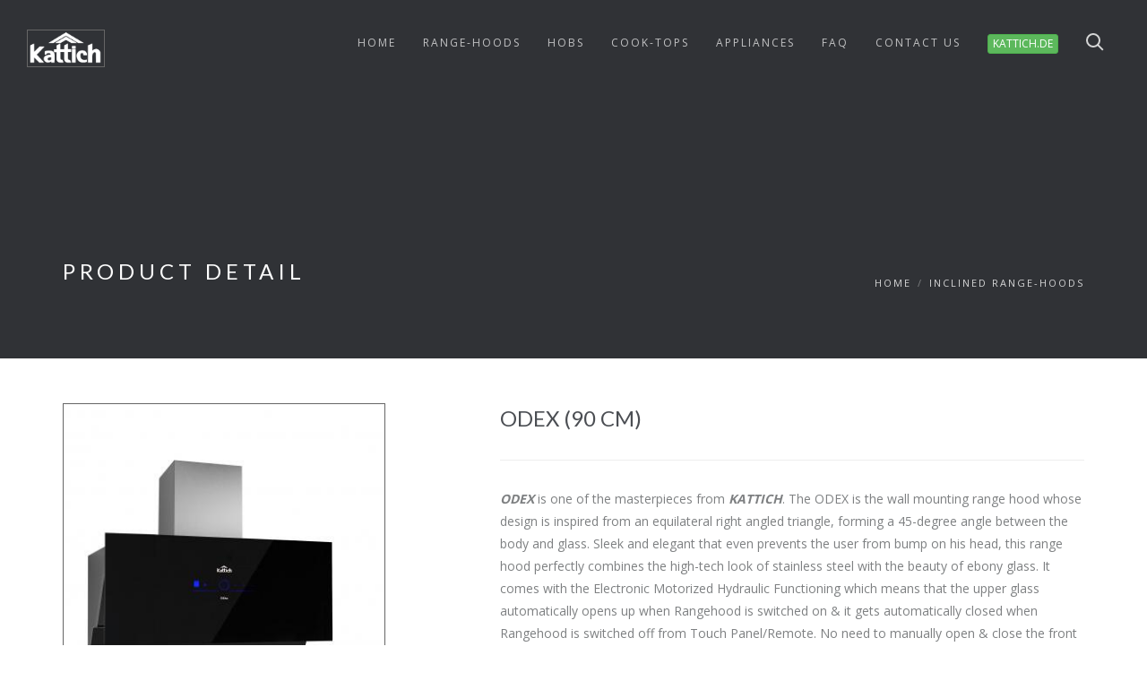

--- FILE ---
content_type: text/html; charset=UTF-8
request_url: https://www.kattich.in/product-detail/115/
body_size: 50459
content:
<!doctype html>
<html>
 	<head>
		<title>AKattich name || Product Detail</title>
		<meta charset=utf-8 >
		<!--[if IE]><meta http-equiv="X-UA-Compatible" content="IE=edge"><![endif]-->
		<meta name="robots" content="index, follow" > 
     <meta name="author" content="Kattich name">
     <meta name="keywords" content="">
     <meta name="description" content="">
     <meta name="developer" content="CWM Technologies India">
	<meta name="viewport" content="width=device-width, initial-scale=1, maximum-scale=1">
		
		<!-- FAVICONS -->
    <link rel="shortcut icon" href="https://www.kattich.in/images/logo1_icon.png">
    <link rel="apple-touch-icon" href="https://www.kattich.in/images/favicon/logo1_icon.png">
    <link rel="apple-touch-icon" sizes="72x72" href="https://www.kattich.in/images/favicon/logo1_icon.png">
    <link rel="apple-touch-icon" sizes="114x114" href="https://www.kattich.in/images/favicon/logo1_icon.png">
		
<!-- CSS -->
    <!-- REVOSLIDER CSS SETTINGS -->
    <link rel="stylesheet" type="text/css" href="https://www.kattich.in/rs-plugin/css/settings.min.css" media="screen" />

    <!--  BOOTSTRAP -->
		<link rel="stylesheet" href="https://www.kattich.in/webcss/bootstrap.min.css"> 
	
    <!--  GOOGLE FONT -->		
		<link href='https://fonts.googleapis.com/css?family=Lato:300,400,700%7COpen+Sans:400,300,700' rel='stylesheet' type='text/css'>
	
    <!-- ICONS ELEGANT FONT & FONT AWESOME & LINEA ICONS  -->		
		<link rel="stylesheet" href="https://www.kattich.in/webcss/icons-fonts.css" >	
	
    <!--  CSS THEME -->		
		<link rel="stylesheet" href="https://www.kattich.in/webcss/style.css" >
	
    <!-- ANIMATE -->	
		<link rel='stylesheet' href="https://www.kattich.in/webcss/animate.min.css">
		
    <!-- IE Warning CSS -->
		<!--[if lte IE 8]><link rel="stylesheet" type="text/css" href="https://www.kattich.in/webcss/ie-warning.css" ><![endif]-->
		<!--[if lte IE 8]><link rel="stylesheet" type="text/css" href="https://www.kattich.in/webcss/ie8-fix.css" ><![endif]-->
    
    <!-- Magnific popup  in style.css	Owl Carousel Assets in style.css -->		
	
<!-- CSS end -->

<!-- JS begin some js files in bottom of file-->
		
		<!-- HTML5 Shim and Respond.js IE8 support of HTML5 elements and media queries -->
		<!-- WARNING: Respond.js doesn't work if you view the page via file:// -->
		<!--[if lt IE 9]>
		  <script src="https://oss.maxcdn.com/libs/html5shiv/3.7.0/html5shiv.js"></script>
		  <script src="https://oss.maxcdn.com/libs/respond.js/1.4.2/respond.min.js"></script>
		<![endif]-->
		
    <!-- Modernizr -->
    <!-- <script src="js/modernizr.js"></script> -->
		
	</head>
	<body>
	
		<!-- LOADER -->	
		<div id="loader-overflow">
      <div id="loader3">Please enable JS</div>
    </div>	

		<div id="wrap" class="boxed ">
			<div class="grey-bg">
<!-- HEADER 1 BLACK MOBILE-NO-TRANSPARENT  -->
				<header 
				                  id="nav" class="header header-1 black-header mobile-no-transparent"
                                >
				  <div class="header-wrapper">
					<div class="container-m-30 clearfix">
					  <div class="logo-row">
					  
						<!-- LOGO --> 
						<div class="logo-container-2">
                <div class="logo-2">
                   
                  <a title="Kattich name" class="clearfix" href="https://www.kattich.in/">
					<img alt="Kattich name"  title="Kattich name" class="logo-img" src="https://www.kattich.in/images/upload/Logowhite.png" />
					</a>
                </div>
              </div>
						<!-- BUTTON --> 
						<div class="menu-btn-respons-container">
							<button type="button" class="navbar-toggle btn-navbar collapsed" data-toggle="collapse" data-target="#main-menu .navbar-collapse">
								<span aria-hidden="true" class="icon_menu hamb-mob-icon"></span>
							</button>
						</div>
					 </div>
					</div>

					<!-- MAIN MENU CONTAINER -->
					<div class="main-menu-container">
						
						  <div class="container-m-30 clearfix">	
						  
								<!-- MAIN MENU -->
								<div id="main-menu">
								  <div class="navbar navbar-default" role="navigation">

									<!-- MAIN MENU LIST -->
									<nav class="collapse collapsing navbar-collapse right-1024">
									  <ul class="nav navbar-nav">
                      
                      <!-- MENU ITEM -->
                                            
 					  <li ><a href="https://www.kattich.in/welcome/">Home</a></li>
					      
                       
                         
                       
   
                                 
                      <li class="parent">
                        <a href="https://www.kattich.in/range-hoods/"><div class="main-menu-title">Range-Hoods</div></a>
                       
                        <ul class="sub">
                        
                          
                        <li class="self">
                          <a class="current" href="https://www.kattich.in/Inclined-Range-hoods/">Inclined Range-hoods</a>                           
                        </li>
      	 
                        <li class="self">
                          <a class="current" href="https://www.kattich.in/Designer-Range-hoods/">Designer Range-hoods</a>                           
                        </li>
      	 
                        <li class="self">
                          <a class="current" href="https://www.kattich.in/Range-hoods-Accessories/">Range-hoods Accessories</a>                           
                        </li>
      	                   
                        </ul>
                      </li>  
                        
                           
                       
                         
                       
   
                                                      
 					  <li ><a href="https://www.kattich.in/hobs/">Hobs</a></li>
					      
                       
                         
                       
   
                                                      
 					  <li ><a href="https://www.kattich.in/Cook-Tops/">Cook-Tops</a></li>
					      
                       
                         
                       
   
                                 
                      <li class="parent">
                        <a href="https://www.kattich.in/appliances/"><div class="main-menu-title">Appliances</div></a>
                       
                        <ul class="sub">
                        
                          
                        <li class="self">
                          <a class="current" href="https://www.kattich.in/Sandwich-Press/">Sandwich Press</a>                           
                        </li>
      	 
                        <li class="self">
                          <a class="current" href="https://www.kattich.in/Grill-Press/">Grill Press</a>                           
                        </li>
      	 
                        <li class="self">
                          <a class="current" href="https://www.kattich.in/Insect-Killer/">Insect Killer </a>                           
                        </li>
      	 
                        <li class="self">
                          <a class="current" href="https://www.kattich.in/Electric-Kettle/">Electric Kettle</a>                           
                        </li>
      	 
                        <li class="self">
                          <a class="current" href="https://www.kattich.in/Nutri-Blender/">Nutri Blender</a>                           
                        </li>
      	                   
                        </ul>
                      </li>  
                        
                           
                       
                         
                       
   
                                                      
 					  <li ><a href="https://www.kattich.in/faq/">FAQ</a></li>
					      
                       
                         
                       
   
                                                      
 					  <li ><a href="https://www.kattich.in/contacts/">Contact Us</a></li>
					      
                       
                         
                       
   
            	
          <li><a href="http://kattich.de" target="_blank"><button type="button" class="btn btn-success btn-xs">KATTICH.DE</button></a></li>
									  </ul>
  						  
									</nav>

								  </div>
								</div>
								<!-- END main-menu -->
								
						  </div>
						  <!-- END container-m-30 -->
						
					</div>
					<!-- END main-menu-container -->
					
					<!-- SEARCH READ DOCUMENTATION -->
					<ul class="cd-header-buttons">
						<li><a class="cd-search-trigger" href="#cd-search"><span></span></a></li>
					</ul> <!-- cd-header-buttons -->
					<div id="cd-search" class="cd-search">
						<form class="form-search" id="searchForm" action="https://www.kattich.in/search_me/" method="get">
							<input type="text" value="" name="search" id="q" placeholder="Search...">
						</form>
					</div>
					
				  </div>
				  <!-- END header-wrapper -->
				  
				</header>
<!-- REVO SLIDER FULLSCREEN 1 -->

  <!-- PAGE TITLE LARGE IMG -->        <div class="page-title-cont page-title-large grey-dark-bg page-title-img  pt-250" style="background-image: url()">          <div class="relative container align-left">            <div class="row">                             <div class="col-md-8">                <h1 class="page-title">Product Detail</h1>              </div>                             <div class="col-md-4">                <div class="breadcrumbs">                  <a href="https://www.kattich.in/">HOME</a><span class="slash-divider">/</span><a href="https://www.kattich.in/Inclined-Range-hoods/">Inclined Range-hoods</a>                </div>              </div>                          </div>          </div>        </div>          <div class="page-section p-50-cont">					<div class="container">            <div class="row">                                          <!-- ITEM PHOTO -->              <div class="col-md-4 col-sm-12 mb-50" >                                  <div class="post-prev-img">                  <img src="https://www.kattich.in/images/thumb/odex_90_1.jpg" alt="ODEX (90 CM)">                </div>                                                      <div class="row">                  <div class="popup-gallery">                                            <div class="col-xs-4 post-prev-img">                        <a href="../images/upload/odex_90_1.jpg" ><img src="https://www.kattich.in/images/thumb/odex_90_1.jpg" alt="ODEX (90 CM)"></a>                      </div>                                             <div class="col-xs-4 post-prev-img">                         <a href="../images/upload/odex_90_3.jpg" title="Oil Collector" ><img src="https://www.kattich.in/images/thumb/odex_90_3.jpg" alt="Oil Collector"></a>                      </div>                         <div class="col-xs-4 post-prev-img">                         <a href="../images/upload/odex_motor_1.jpg" title="Motor" ><img src="https://www.kattich.in/images/thumb/odex_motor_1.jpg" alt="Motor"></a>                      </div>                         <div class="col-xs-4 post-prev-img">                         <a href="../images/upload/odex_90_2_1.jpg" title="Front view" ><img src="https://www.kattich.in/images/thumb/odex_90_2_1.jpg" alt="Front view"></a>                      </div>                         <div class="col-xs-4 post-prev-img">                         <a href="../images/upload/lifestyle_odex.jpg" title="lifestyle picture" ><img src="https://www.kattich.in/images/thumb/lifestyle_odex.jpg" alt="lifestyle picture"></a>                      </div>                                                               </div>                </div>                            </div>                                                      <!-- CONTENT -->              <div class="col-md-7 col-sm-12 col-md-offset-1 mb-50">                                <h3 class="mt-0 mb-30">ODEX (90 CM)</h3>                                <hr class="mt-0 mb-30">                                                  <div class="mb-30">                  <p><em -webkit-text-stroke-width:="" background-color:="" font-size:="" font-variant-caps:="" font-variant-ligatures:="" font-weight:="" letter-spacing:="" open="" orphans:="" style="box-sizing: border-box; margin: 0px; padding: 0px; border: 0px; outline: 0px; color: rgb(126, 128, 130); font-family: " text-align:="" text-decoration-color:="" text-decoration-style:="" text-indent:="" text-transform:="" white-space:="" widows:="" word-spacing:=""><strong style="box-sizing: border-box; font-weight: 700; margin: 0px; padding: 0px; border: 0px; outline: 0px;">ODEX</strong></em><span -webkit-text-stroke-width:="" background-color:="" display:="" float:="" font-size:="" font-style:="" font-variant-caps:="" font-variant-ligatures:="" font-weight:="" inline="" letter-spacing:="" open="" orphans:="" style="color: rgb(126, 128, 130); font-family: " text-align:="" text-decoration-color:="" text-decoration-style:="" text-indent:="" text-transform:="" white-space:="" widows:="" word-spacing:=""><span>&nbsp;</span>is one of the masterpieces from<span>&nbsp;</span></span><em -webkit-text-stroke-width:="" background-color:="" font-size:="" font-variant-caps:="" font-variant-ligatures:="" font-weight:="" letter-spacing:="" open="" orphans:="" style="box-sizing: border-box; margin: 0px; padding: 0px; border: 0px; outline: 0px; color: rgb(126, 128, 130); font-family: " text-align:="" text-decoration-color:="" text-decoration-style:="" text-indent:="" text-transform:="" white-space:="" widows:="" word-spacing:=""><strong style="box-sizing: border-box; font-weight: 700; margin: 0px; padding: 0px; border: 0px; outline: 0px;">KATTICH</strong></em><span -webkit-text-stroke-width:="" background-color:="" display:="" float:="" font-size:="" font-style:="" font-variant-caps:="" font-variant-ligatures:="" font-weight:="" inline="" letter-spacing:="" open="" orphans:="" style="color: rgb(126, 128, 130); font-family: " text-align:="" text-decoration-color:="" text-decoration-style:="" text-indent:="" text-transform:="" white-space:="" widows:="" word-spacing:="">. The ODEX is the wall mounting range hood whose design is inspired from an equilateral right angled triangle, forming a 45-degree angle between the body and glass. Sleek and elegant that even prevents the user from bump on his head, this range hood perfectly combines the high-tech look of stainless steel with the beauty of ebony glass. It comes with the Electronic Motorized Hydraulic Functioning which means that the upper glass automatically opens up when Rangehood is switched on &amp; it gets automatically closed when Rangehood is switched off from Touch Panel/Remote. No need to manually open &amp; close the front glass. Odex is powered by Quadra-tech motor that generates a suction of 1400 m</span><sup -webkit-text-stroke-width:="" background-color:="" font-style:="" font-variant-caps:="" font-variant-ligatures:="" font-weight:="" letter-spacing:="" open="" orphans:="" style="box-sizing: border-box; position: relative; font-size: 10.5px; line-height: 0; vertical-align: baseline; top: -0.5em; margin: 0px; padding: 0px; border: 0px; outline: 0px; color: rgb(126, 128, 130); font-family: " text-align:="" text-decoration-color:="" text-decoration-style:="" text-indent:="" text-transform:="" white-space:="" widows:="" word-spacing:="">3</sup><span -webkit-text-stroke-width:="" background-color:="" display:="" float:="" font-size:="" font-style:="" font-variant-caps:="" font-variant-ligatures:="" font-weight:="" inline="" letter-spacing:="" open="" orphans:="" style="color: rgb(126, 128, 130); font-family: " text-align:="" text-decoration-color:="" text-decoration-style:="" text-indent:="" text-transform:="" white-space:="" widows:="" word-spacing:="">/hr (BEST IN SEGMENT). The enlarged size steel filter which is based on Direct Air-Reception (DAR) technology ensures the hassel free smoke enterance in the hood resulting in the best performance on tough Indian conditions. This range hood has the enlarged size Oil Collector in which the oil gets collected. It can easily be removed by moving the safe-easy card, eliminating unscrewing operations. The Fuel Sensor is integrated in this Rangehood that Automatically starts the hood in the leakage of gas cylinder thus preventing from an Accident.&nbsp; The KATTICH ODEX comes with an eye catchy design of LED strip light which is flicker free, has a longer lifespan, generates no heat, and uses 90% less electricity than traditional lighting products. The Power Saver Technology from KATTICH enables every model of their range-hood to take very less power which results in saving a good amount of electricity. The oil proof remote adds on further comfort on functionality of this range hood.</span></p>
                </div>                                            <hr class="mt-0 mb-30">                                                                 <!-- ADD TO CART -->                                                                                   <div class="font-12 lh-20 mb-30">                   <div>Category: <a class="a-dark" href="#"> Inclined Range-hoods</a></div>                                 </div>                                 <hr class="mt-0 mb-30">               </div>                          </div>          </div>                    <div class="container mb-100">          	<div>                        <div class="tabs-3">                <ul class="nav nav-tabs xs-tabs-transform bootstrap-tabs">                  <li class="active">                    <a href="#one" data-toggle="tab">FEATURES</a>                  </li>                  <li>                    <a href="#two" data-toggle="tab">SPECIFICATIONS</a>                  </li>                  <li>                    <a href="#three" data-toggle="tab">SEND INQUIRY</a>                  </li>                </ul>                <!-- END nav tabs -->                                <!-- Tab panes -->                <div class="tab-content">                    <div class="tab-pane fade in active" id="one">                      <p -webkit-text-stroke-width:="" font-size:="" font-style:="" font-variant-caps:="" font-variant-ligatures:="" font-weight:="" letter-spacing:="" open="" orphans:="" style="box-sizing: border-box; margin: 0px 0px 10px; color: rgb(126, 128, 130); font-family: " text-align:="" text-decoration-color:="" text-decoration-style:="" text-indent:="" text-transform:="" white-space:="" widows:="" word-spacing:="">*Powered by Quadra-Tech Motor</p>

<p -webkit-text-stroke-width:="" font-size:="" font-style:="" font-variant-caps:="" font-variant-ligatures:="" font-weight:="" letter-spacing:="" open="" orphans:="" style="box-sizing: border-box; margin: 0px 0px 10px; color: rgb(126, 128, 130); font-family: " text-align:="" text-decoration-color:="" text-decoration-style:="" text-indent:="" text-transform:="" white-space:="" widows:="" word-spacing:="">*1400 m<sup style="box-sizing: border-box; position: relative; font-size: 10.5px; line-height: 0; vertical-align: baseline; top: -0.5em; margin: 0px; padding: 0px; border: 0px; outline: 0px;">3</sup>/hr Extraction rate</p>

<p -webkit-text-stroke-width:="" font-size:="" font-style:="" font-variant-caps:="" font-variant-ligatures:="" font-weight:="" letter-spacing:="" open="" orphans:="" style="box-sizing: border-box; margin: 0px 0px 10px; color: rgb(126, 128, 130); font-family: " text-align:="" text-decoration-color:="" text-decoration-style:="" text-indent:="" text-transform:="" white-space:="" widows:="" word-spacing:="">*Electronic Motorised Hydraulic Functioning</p>

<p -webkit-text-stroke-width:="" font-size:="" font-style:="" font-variant-caps:="" font-variant-ligatures:="" font-weight:="" letter-spacing:="" open="" orphans:="" style="box-sizing: border-box; margin: 0px 0px 10px; color: rgb(126, 128, 130); font-family: " text-align:="" text-decoration-color:="" text-decoration-style:="" text-indent:="" text-transform:="" white-space:="" widows:="" word-spacing:="">*Fascinating LED strip light</p>

<p -webkit-text-stroke-width:="" font-size:="" font-style:="" font-variant-caps:="" font-variant-ligatures:="" font-weight:="" letter-spacing:="" open="" orphans:="" style="box-sizing: border-box; margin: 0px 0px 10px; color: rgb(126, 128, 130); font-family: " text-align:="" text-decoration-color:="" text-decoration-style:="" text-indent:="" text-transform:="" white-space:="" widows:="" word-spacing:="">*Enlarged size (DAR) technology based steel filter</p>

<p -webkit-text-stroke-width:="" font-size:="" font-style:="" font-variant-caps:="" font-variant-ligatures:="" font-weight:="" letter-spacing:="" open="" orphans:="" style="box-sizing: border-box; margin: 0px 0px 10px; color: rgb(126, 128, 130); font-family: " text-align:="" text-decoration-color:="" text-decoration-style:="" text-indent:="" text-transform:="" white-space:="" widows:="" word-spacing:="">*Enlarged size detachable Oil collector</p>

<p -webkit-text-stroke-width:="" font-size:="" font-style:="" font-variant-caps:="" font-variant-ligatures:="" font-weight:="" letter-spacing:="" open="" orphans:="" style="box-sizing: border-box; margin: 0px 0px 10px; color: rgb(126, 128, 130); font-family: " text-align:="" text-decoration-color:="" text-decoration-style:="" text-indent:="" text-transform:="" white-space:="" widows:="" word-spacing:="">*Feather Touch control with integrated backlighting</p>

<p -webkit-text-stroke-width:="" font-size:="" font-style:="" font-variant-caps:="" font-variant-ligatures:="" font-weight:="" letter-spacing:="" open="" orphans:="" style="box-sizing: border-box; margin: 0px 0px 10px; color: rgb(126, 128, 130); font-family: " text-align:="" text-decoration-color:="" text-decoration-style:="" text-indent:="" text-transform:="" white-space:="" widows:="" word-spacing:="">*Power Saver technology</p>

<p -webkit-text-stroke-width:="" font-size:="" font-style:="" font-variant-caps:="" font-variant-ligatures:="" font-weight:="" letter-spacing:="" open="" orphans:="" style="box-sizing: border-box; margin: 0px 0px 10px; color: rgb(126, 128, 130); font-family: " text-align:="" text-decoration-color:="" text-decoration-style:="" text-indent:="" text-transform:="" white-space:="" widows:="" word-spacing:="">*Integrated Fuel Sensor (Safety Device)</p>

<p -webkit-text-stroke-width:="" font-size:="" font-style:="" font-variant-caps:="" font-variant-ligatures:="" font-weight:="" letter-spacing:="" open="" orphans:="" style="box-sizing: border-box; margin: 0px 0px 10px; color: rgb(126, 128, 130); font-family: " text-align:="" text-decoration-color:="" text-decoration-style:="" text-indent:="" text-transform:="" white-space:="" widows:="" word-spacing:="">*Multi-function Remote Control</p>

<p -webkit-text-stroke-width:="" font-size:="" font-style:="" font-variant-caps:="" font-variant-ligatures:="" font-weight:="" letter-spacing:="" open="" orphans:="" style="box-sizing: border-box; margin: 0px 0px 10px; color: rgb(126, 128, 130); font-family: " text-align:="" text-decoration-color:="" text-decoration-style:="" text-indent:="" text-transform:="" white-space:="" widows:="" word-spacing:="">*LIFETIME* Warranty</p>
                    </div>                    <div class="tab-pane fade" id="two">                                              <table class="table table-striped table-bordered mt-30">                        <tbody>                                              <tr>                            <th scope="row">BLOWER TYPE</th>                            <td>Metal Blower</td>                          </tr>                            <tr>                            <th scope="row">CONTROL</th>                            <td>Touch & Remote</td>                          </tr>                            <tr>                            <th scope="row">ELECTRICAL CONNECTION</th>                            <td>10 Amp</td>                          </tr>                            <tr>                            <th scope="row">EXTACTION RATE</th>                            <td>1400</td>                          </tr>                            <tr>                            <th scope="row">FILTERS TYPE</th>                            <td>DAR type steel</td>                          </tr>                            <tr>                            <th scope="row">FINISH</th>                            <td>Matt Finish stainless steel hood</td>                          </tr>                            <tr>                            <th scope="row">LIGHTING</th>                            <td>Strip LED Light</td>                          </tr>                            <tr>                            <th scope="row">OIL COLLECTOR PRESENCE</th>                            <td>Yes</td>                          </tr>                            <tr>                            <th scope="row">REMOTE</th>                            <td>Yes</td>                          </tr>                            <tr>                            <th scope="row">SIZE</th>                            <td>90 cm</td>                          </tr>                            <tr>                            <th scope="row">SPEED</th>                            <td>3</td>                          </tr>                            <tr>                            <th scope="row">VENT OPENING</th>                            <td>Automatic</td>                          </tr>                            <tr>                            <th scope="row">VOLTAGE</th>                            <td>230V, 50Hz</td>                          </tr>                            <tr>                            <th scope="row">WARRANTY</th>                            <td>Lifetime* Warranty</td>                          </tr>                            <tr>                            <th scope="row">WATTAGE</th>                            <td>180 W</td>                          </tr>                                                                             </tbody>                      </table>                       </div>                                        <div class="tab-pane fade" id="three">                                         <!-- Add Review -->                      <div class="grey-light-bg leave-comment-cont">                        <!-- TITLE -->                        <h4 class="blog-page-title mt-50 mb-25">SEND INQUIRY</h4>                                      <div class="contact-form-container">                           <form  name="FORMMAILFORM"  id="contact-form-custom"    method="post" action="" enctype="multipart/form-data">						 <input type="hidden" value="HTTP_USER_AGENT,REMOTE_ADDR,HTTP_REFERER" name="_envars"/>						  <input type="hidden" value="product-detail" name="code" />                          <input type="hidden" id="inqtype" name="inqtype" value="INQUIRY" />                            <div class="row">                              <div>                                <div class="col-md-4 mb-30">                                  <!-- <label>Your name *</label> -->                                  <input type="text" value="" data-msg-required="Please enter your name" maxlength="100" class="controled" name="name" id="name" placeholder="NAME" required="">                                </div>                                <div class="col-md-4 mb-30">                                  <!-- <label>Your email address *</label> -->                                  <input type="email" value="" data-msg-required="Please enter your email address" data-msg-email="Please enter a valid email address" maxlength="100" class="controled" name="email" id="email" placeholder="EMAIL" required="">                                </div>                                <div class="col-md-4 mb-30">                                   <input type="text" value="" data-msg-required="Please enter your Contact No" data-msg-email="Please enter your Contact No" maxlength="10" class="controled" name="mobile" id="mobile" placeholder="CONTACT NO" required>                                </div>                              </div>                            </div>                                                        <div class="row">                              <div>                                <div class="col-md-12 mb-40">                                  <!-- <label>Message *</label> -->                                  <textarea maxlength="5000" data-msg-required="Please enter your message" rows="3" class="controled" name="message" id="message" placeholder="COMMENT" required=""></textarea>                                </div>                              </div>                            </div>                            <div class="row">                              <div class="col-md-12">                                <input type="submit" value="SEND MESSAGE" class="button medium green" data-loading-text="Loading...">                              </div>                            </div>                          </form>	                          <div class="alert alert-success hidden animated fadeIn" id="contactSuccess" >                            <strong>Success!</strong> Your message has been sent to us.                          </div>                          <div class="alert alert-danger hidden animated shake" id="contactError">                            <strong>Error!</strong> There was an error sending your message.                          </div>                        </div>                      </div>                      <!-- End Add Review -->                                                </div>                </div>                <!-- END tab panes -->              </div>              <!-- END tabs  -->            </div>          </div>                    <hr class="mt-0 mb-80">                                   <!-- RELATED PRODUCTS -->          <div class="container">            <div class="row">              <div class="col-md-12">                <h4 class="blog-page-title mt-0 mb-40">RELATED PRODUCTS</h4>              </div>                      	<div class="owl-3items-nav owl-carousel owl-arrows-bg" >					                 <div class="item mb-0 text-center">                            <div>                                      <div class="post-prev-img">                    <a href="https://www.kattich.in/product-detail/128/"><img src="https://www.kattich.in/images/thumb/MERC.jpg" alt="MERC (60 CM)"></a>                  </div>                   <div class="post-prev-title mb-5">                    <h3><a class="font-norm a-inv" href="https://www.kattich.in/product-detail/128/">MERC (60 CM)</a></h3>                  </div>                                                  </div>                              </div>                                                               <div class="item mb-0 text-center">                            <div>                                      <div class="post-prev-img">                    <a href="https://www.kattich.in/product-detail/116/"><img src="https://www.kattich.in/images/thumb/kiara_1.jpg" alt="KIARA (90 CM)"></a>                  </div>                   <div class="post-prev-title mb-5">                    <h3><a class="font-norm a-inv" href="https://www.kattich.in/product-detail/116/">KIARA (90 CM)</a></h3>                  </div>                                                  </div>                              </div>                                                               <div class="item mb-0 text-center">                            <div>                                      <div class="post-prev-img">                    <a href="https://www.kattich.in/product-detail/130/"><img src="https://www.kattich.in/images/thumb/Pic_1.jpg" alt="DYNAMO (90 CM)"></a>                  </div>                   <div class="post-prev-title mb-5">                    <h3><a class="font-norm a-inv" href="https://www.kattich.in/product-detail/130/">DYNAMO (90 CM)</a></h3>                  </div>                                                  </div>                              </div>                                                               <div class="item mb-0 text-center">                            <div>                                      <div class="post-prev-img">                    <a href="https://www.kattich.in/product-detail/62/"><img src="https://www.kattich.in/images/thumb/EVOK_2.jpg" alt="EVOK (60 CM)"></a>                  </div>                   <div class="post-prev-title mb-5">                    <h3><a class="font-norm a-inv" href="https://www.kattich.in/product-detail/62/">EVOK (60 CM)</a></h3>                  </div>                                                  </div>                              </div>                                                               <div class="item mb-0 text-center">                            <div>                                      <div class="post-prev-img">                    <a href="https://www.kattich.in/product-detail/113/"><img src="https://www.kattich.in/images/thumb/EVOK_90_picture_1.jpg" alt="EVOK (90 CM)"></a>                  </div>                   <div class="post-prev-title mb-5">                    <h3><a class="font-norm a-inv" href="https://www.kattich.in/product-detail/113/">EVOK (90 CM)</a></h3>                  </div>                                                  </div>                              </div>                                                               <div class="item mb-0 text-center">                            <div>                                      <div class="post-prev-img">                    <a href="https://www.kattich.in/product-detail/114/"><img src="https://www.kattich.in/images/thumb/dynamo.jpg" alt="QUANTO (90 CM)"></a>                  </div>                   <div class="post-prev-title mb-5">                    <h3><a class="font-norm a-inv" href="https://www.kattich.in/product-detail/114/">QUANTO (90 CM)</a></h3>                  </div>                                                  </div>                              </div>                                                               <div class="item mb-0 text-center">                            <div>                                      <div class="post-prev-img">                    <a href="https://www.kattich.in/product-detail/131/"><img src="https://www.kattich.in/images/thumb/002.jpg" alt="DYNAMO (60 CM)"></a>                  </div>                   <div class="post-prev-title mb-5">                    <h3><a class="font-norm a-inv" href="https://www.kattich.in/product-detail/131/">DYNAMO (60 CM)</a></h3>                  </div>                                                  </div>                              </div>                                                               <div class="item mb-0 text-center">                            <div>                                      <div class="post-prev-img">                    <a href="https://www.kattich.in/product-detail/129/"><img src="https://www.kattich.in/images/thumb/merc_90.jpg" alt="MERC (90 CM)"></a>                  </div>                   <div class="post-prev-title mb-5">                    <h3><a class="font-norm a-inv" href="https://www.kattich.in/product-detail/129/">MERC (90 CM)</a></h3>                  </div>                                                  </div>                              </div>                                                               <div class="item mb-0 text-center">                            <div>                                      <div class="post-prev-img">                    <a href="https://www.kattich.in/product-detail/66/"><img src="https://www.kattich.in/images/thumb/odex_1_1.jpg" alt="ODEX (60 CM)"></a>                  </div>                   <div class="post-prev-title mb-5">                    <h3><a class="font-norm a-inv" href="https://www.kattich.in/product-detail/66/">ODEX (60 CM)</a></h3>                  </div>                                                  </div>                              </div>                                                               <div class="item mb-0 text-center">                            <div>                                      <div class="post-prev-img">                    <a href="https://www.kattich.in/product-detail/61/"><img src="https://www.kattich.in/images/thumb/dazzle_1.jpg" alt="DAZZLE (90 CM)"></a>                  </div>                   <div class="post-prev-title mb-5">                    <h3><a class="font-norm a-inv" href="https://www.kattich.in/product-detail/61/">DAZZLE (90 CM)</a></h3>                  </div>                                                  </div>                              </div>                                               							              							 						</div>                      </div>          </div>        </div>	  <!-- DIVIDER -->
          <hr class="mt-0 mb-0">          
          
          <!-- CONTACT INFO SECTION 1 -->
          
             
 
        <footer id="footer2" class="page-section pt-50 pb-50 footer2-black">
          <div class="container">
            <div class="row">            
              <div class="col-md-3 col-sm-3 widget">
                 <h4>&nbsp;</h4>  
                <div class="footer-2-text-cont">
                  <address>
                    <a title="Kattich name" class="clearfix" href="https://www.kattich.in/">
					<img alt="Kattich name"  title="Kattich name" class="logo-img" src="https://www.kattich.in/images/upload/Logowhite.png" />
					</a>
                    <p>Absolute German Expertise</p><br/> <br/><br/> <a href="http://kattich.de" style="color:#FFF;" target="_blank">www.kattich.de</a> <br/> (Germany store)
                  </address>
                </div>
                 
              </div>
              
              <div class="col-md-3 col-sm-3 widget">
                <h4>KATTICH</h4>
                <ul class="links-list a-text-cont">
                                <li><a href="https://www.kattich.in/Who-we-are/">Who we are?</a></li>
                <li><a href="https://www.kattich.in/Why-only-KATTICH/">Why only KATTICH</a></li>
                <li><a href="https://www.kattich.in/Our-Brand-Values/">Our Brand Values</a></li>
                <li><a href="https://www.kattich.in/Warranty/">Warranty</a></li>
                </ul>
              </div>
              
              <div class="col-md-3 col-sm-3 widget">
                <h4>PRODUCT SHOWCASE</h4>
                <ul class="links-list a-text-cont" >
                          
                  <li><a href="https://www.kattich.in/hobs/">Hobs</a></li>
               
                  <li><a href="https://www.kattich.in/Cook-Tops/">Cook-Tops</a></li>
               
                  <li><a href="https://www.kattich.in/Inclined-Range-hoods/">Inclined Range-hoods</a></li>
               
                  <li><a href="https://www.kattich.in/Designer-Range-hoods/">Designer Range-hoods</a></li>
               
                  <li><a href="https://www.kattich.in/Sandwich-Press/">Sandwich Press</a></li>
               
                  <li><a href="https://www.kattich.in/Grill-Press/">Grill Press</a></li>
               
                  <li><a href="https://www.kattich.in/Insect-Killer/">Insect Killer </a></li>
               
                  <li><a href="https://www.kattich.in/Electric-Kettle/">Electric Kettle</a></li>
               
                  <li><a href="https://www.kattich.in/Nutri-Blender/">Nutri Blender</a></li>
               
                  <li><a href="https://www.kattich.in/Range-hoods-Accessories/">Range-hoods Accessories</a></li>
                </ul>
              </div>
              
              <div class="col-md-3 col-sm-3 widget">
                <h4>SERVICE</h4>
                <ul class="links-list a-text-cont" >
                          
                  <li><a href="https://www.kattich.in/faq/">FAQ</a></li>
               
                  <li><a href="https://www.kattich.in/feedback/">Feedback</a></li>
               
                  <li><a href="https://www.kattich.in/comment/">Comment</a></li>
               
                  <li><a href="https://www.kattich.in/Join-Us/">Join Us</a></li>
                </ul>         
              </div>
            </div>    
            
            <div class="footer-2-copy-cont clearfix">
              <!-- Social Links -->
              <div class="footer-2-soc-a right">
              
                  
              
  </div>
              
              <!-- Copyright -->
              <div class="left">
                <a class="footer-2-copy" href="http://creativewebmaker.com" target="_blank">© Copyright 2019 - 2020 kattich. All Right Reserved 
              </div>
              

            </div>
                    
          </div>
        </footer>    	<p id="back-top">
          <a href="#top" title="Back to Top"><span class="icon icon-arrows-up"></span></a>
        </p>
        
			</div><!-- End BG -->	
		</div><!-- End wrap -->	
			
<!-- JS begin -->

		<!-- jQuery  -->
		<script type="text/javascript" src="https://www.kattich.in/webjs/jquery-1.11.2.min.js"></script>

		<!-- Include all compiled plugins (below), or include individual files as needed -->
    <script src="https://www.kattich.in/webjs/bootstrap.min.js"></script>		

		<!-- MAGNIFIC POPUP -->
		<script src='https://www.kattich.in/webjs/jquery.magnific-popup.min.js'></script>
    
    <!-- PORTFOLIO SCRIPTS -->
    <script type="text/javascript" src="https://www.kattich.in/webjs/isotope.pkgd.min.js"></script>
    <script type="text/javascript" src="https://www.kattich.in/webjs/imagesloaded.pkgd.min.js"></script>
    <script type="text/javascript" src="https://www.kattich.in/webjs/masonry.pkgd.min.js"></script>
    
    <!-- COUNTER -->
    <script type="text/javascript" src="https://www.kattich.in/webjs/jquery.countTo.js"></script>
    
    <!-- APPEAR -->    
    <script type="text/javascript" src="https://www.kattich.in/webjs/jquery.appear.js"></script>
    
    <!-- GOOLE MAP --> 
    <script type="text/javascript" src="https://maps.google.com/maps/api/js?key=INSERT-YOUR-API-KEY-HERE"></script>
    <script type="text/javascript" src="https://www.kattich.in/webjs/gmap3.min.js"></script>
    
    <!--[if lt IE 10]><script type="text/javascript" src="https://www.kattich.in/webjs/jquery.placeholder.js"></script><![endif]--> 
    
    <!-- FORMS VALIDATION	-->
		<script src="https://www.kattich.in/webjs/jquery.validate.min.js"></script>
		<script src="https://www.kattich.in/webjs/contact-form-validation.min.js"></script>
    
    <!-- OWL CAROUSEL -->    
    <script type="text/javascript" src="https://www.kattich.in/webjs/owl.carousel.min.js"></script>
    
    <!-- MAIN SCRIPT -->
		<script src="https://www.kattich.in/webjs/main.js"></script>
		
		<!-- REVOSLIDER SCRIPTS  -->
			<!-- SLIDER REVOLUTION 4.x SCRIPTS  -->
			<script type="text/javascript" src="https://www.kattich.in/rs-plugin/js/jquery.themepunch.tools.min.js"></script>   
			<script type="text/javascript" src="https://www.kattich.in/rs-plugin/js/jquery.themepunch.revolution-parallax.min.js"></script>
      
      <!-- SLIDER REVOLUTION INIT  -->
			<script type="text/javascript">

				jQuery(document).ready(function() {
          if ( (navigator.appVersion.indexOf("Win")!=-1) && ( ieDetect == false ) ) {	
                    jQuery('#rs-fullwidth').revolution(
                    {
                      dottedOverlay:"none",
                      delay:6000,
                      startwidth:1170,
                      startheight:665,
                      hideThumbs:200,
                      
                      thumbWidth:100,
                      thumbHeight:50,
                      thumbAmount:5,
                      
                      //fullScreenAlignForce: "off",
                      
                      navigationType:"none",
                      navigationArrows:"solo",
                      navigationStyle:"preview4",
                      
                      hideTimerBar:"on",
                      
                      touchenabled:"on",
                      onHoverStop:"on",
                      
                      swipe_velocity: 0.7,
                      swipe_min_touches: 1,
                      swipe_max_touches: 1,
                      drag_block_vertical: false,
                                  
                      parallax:"scroll",
                      parallaxBgFreeze:"on",
                      parallaxLevels:[45,40,35,50],
                      parallaxDisableOnMobile:"on",
                                  
                      keyboardNavigation:"off",
                      
                      navigationHAlign:"center",
                      navigationVAlign:"bottom",
                      navigationHOffset:0,
                      navigationVOffset:20,

                      soloArrowLeftHalign:"left",
                      soloArrowLeftValign:"center",
                      soloArrowLeftHOffset:20,
                      soloArrowLeftVOffset:0,

                      soloArrowRightHalign:"right",
                      soloArrowRightValign:"center",
                      soloArrowRightHOffset:20,
                      soloArrowRightVOffset:0,
                          
                      shadow:0,
                      fullWidth:"on",
                      fullScreen:"off",

                      spinner:"spinner4",
                      
                      stopLoop:"off",
                      stopAfterLoops:-1,
                      stopAtSlide:-1,

                      shuffle:"off",
                      
                      autoHeight:"off",						
                      forceFullWidth:"off",						
                                  
                      hideThumbsOnMobile:"off",
                      hideNavDelayOnMobile:1500,						
                      hideBulletsOnMobile:"off",
                      hideArrowsOnMobile:"off",
                      hideThumbsUnderResolution:0,
                      
                      hideSliderAtLimit:0,
                      hideCaptionAtLimit:0,
                      hideAllCaptionAtLilmit:0,
                      startWithSlide:0,
                      //fullScreenOffsetContainer: ""	
                    });
          } else {
                  jQuery('#rs-fullwidth').revolution(
                    {
                      dottedOverlay:"none",
                      delay:16000,
                      startwidth:1170,
                      startheight:760,
                      hideThumbs:200,
                      
                      thumbWidth:100,
                      thumbHeight:50,
                      thumbAmount:5,
                      
                      navigationType:"none",
                      navigationArrows:"solo",
                      navigationStyle:"preview4",
                      
                      hideTimerBar:"on",
                      
                      touchenabled:"on",
                      onHoverStop:"on",
                      
                      swipe_velocity: 0.7,
                      swipe_min_touches: 1,
                      swipe_max_touches: 1,
                      drag_block_vertical: false,
                                  
                      parallax:"mouse",
                      parallaxBgFreeze:"on",
                      parallaxLevels:[0],
                      parallaxDisableOnMobile:"on",
                                  
                      keyboardNavigation:"off",
                      
                      navigationHAlign:"center",
                      navigationVAlign:"bottom",
                      navigationHOffset:0,
                      navigationVOffset:20,

                      soloArrowLeftHalign:"left",
                      soloArrowLeftValign:"center",
                      soloArrowLeftHOffset:20,
                      soloArrowLeftVOffset:0,

                      soloArrowRightHalign:"right",
                      soloArrowRightValign:"center",
                      soloArrowRightHOffset:20,
                      soloArrowRightVOffset:0,
                          
                      shadow:0,
                      fullWidth:"on",
                      fullScreen:"off",

                      spinner:"spinner4",
                      
                      stopLoop:"off",
                      stopAfterLoops:-1,
                      stopAtSlide:-1,

                      shuffle:"off",
                      
                      autoHeight:"off",						
                      forceFullWidth:"off",						
                                  
                      hideThumbsOnMobile:"off",
                      hideNavDelayOnMobile:1500,						
                      hideBulletsOnMobile:"off",
                      hideArrowsOnMobile:"off",
                      hideThumbsUnderResolution:0,
                      
                      hideSliderAtLimit:0,
                      hideCaptionAtLimit:0,
                      hideAllCaptionAtLilmit:0,
                      startWithSlide:0,
	
                    });      
          }									
				});	//ready
				
			</script>

<!-- JS end -->	
	
	</body>
</html>		


--- FILE ---
content_type: application/javascript
request_url: https://www.kattich.in/webjs/contact-form-validation.min.js
body_size: 1344
content:
jQuery(document).ready(function(e){"use strict";e("#contact-form").validate({submitHandler:function(s){var o=e(s),a=e("#contactSuccess"),t=e("#contactError"),r=e(this.submitButton);r.button("loading"),e.ajax({type:"POST",url:o.attr("action"),data:{name:o.find("#name").val(),email:o.find("#email").val(),code:o.find("#code").val(),inqtype:o.find("#inqtype").val(),mobile:o.find("#mobile").val(),message:o.find("#message").val()},dataType:"json",complete:function(s){return"object"==typeof s.responseJSON&&"success"==s.responseJSON.response?(a.removeClass("hidden"),t.addClass("hidden"),o.find(".controled").val("").blur().parent().removeClass("has-success").removeClass("has-error").find("label.error").remove(),o.find(".controled").removeClass("error"),a.offset().top-80<e(window).scrollTop()&&e("html, body").animate({scrollTop:a.offset().top-80},300),r.button("reset"),void e(".controled").keyup(function(){a.addClass("hidden")})):(t.removeClass("hidden"),a.addClass("hidden"),o.find(".controled").val("").blur().parent().removeClass("has-success").removeClass("has-error").find("label.error").remove(),t.offset().top-80<e(window).scrollTop()&&e("html, body").animate({scrollTop:t.offset().top-80},300),o.find(".has-success").removeClass("has-success"),r.button("reset"),void e(".controled").keyup(function(){t.addClass("hidden")}))}})}})});